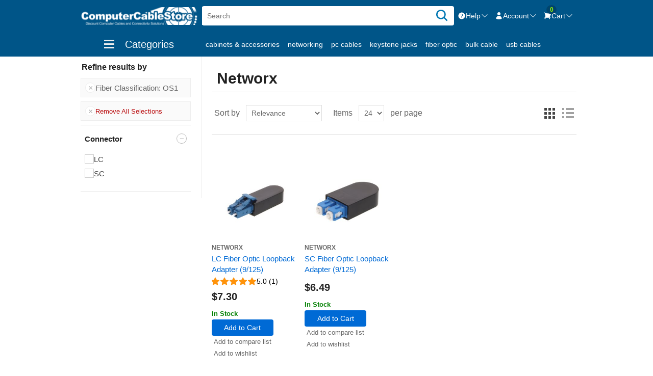

--- FILE ---
content_type: text/html; charset=utf-8
request_url: https://www.computercablestore.com/networx?specs=2756
body_size: 7750
content:

<!DOCTYPE html>
<html     lang="en"
>
<head>
    <title> OS1Networx | Computer Cable Store</title>
    <meta http-equiv="Content-type" content="text/html;charset=UTF-8" />
    <meta name="description" content="View, sort and filter all Networx products." />
    <meta name="keywords" content="" />
    <meta name="viewport" content="width=device-width, initial-scale=1" />
    
    
    
    
    <link href="/bundles/styles/nq2ujmaj6r14udtggjr0conx5-lqx1ho6wfe7fxzeoa1?v=JJUeOaObL01HS9RCYdo0CBVbmBRudsCiIv-qnFBf5ZU1" rel="stylesheet"/>


    <script src="/bundles/scripts/rwjt0a7pxct9tzsjspunnmq2hz-jmyn_0nc5-0xz2hs1?v=nVM9xQ_cJCvb8dNPyWzjHNEZhZndEs52FcJTM2eWNjk1"></script>


    <link rel="canonical" href="https://www.computercablestore.com/networx" />

    <link href="https://www.computercablestore.com/news/rss/1" rel="alternate" type="application/rss+xml" title="Computer Cable Store: News" />
    
    
<link rel="shortcut icon" href="https://www.computercablestore.com/themes/ComputerCableStore/content/images/favicon.ico" />
    <link rel="preconnect" href="https://www.googletagmanager.com" />
<link rel="preconnect" href="https://www.google-analytics.com" />
<script>window.dataLayer = window.dataLayer || [];
function gtag(){dataLayer.push(arguments);}
</script>
<script>// wait_for_update ignored in GA4, originally 1500ms
gtag('consent','default',{"ad_storage":"denied","analytics_storage":"denied","functionality_storage":"denied","personalization_storage":"denied","security_storage":"granted","ad_user_data":"denied","ad_personalization":"denied"});</script>
<script>gtag('consent','update',{"ad_storage":"granted","analytics_storage":"granted","functionality_storage":"granted","personalization_storage":"granted","security_storage":"granted","ad_user_data":"granted","ad_personalization":"granted"});</script>
<script>(function(w,d,s,l,i){
  w[l]=w[l]||[];
  w[l].push({'gtm.start':new Date().getTime(),event:'gtm.js'});
  var f=d.getElementsByTagName(s)[0],j=d.createElement(s);
  var dl=l!='dataLayer'?'&l='+l:'';
  j.async=true;
  j.defer=true;
  j.src='https://www.googletagmanager.com/gtm.js?id='+i+dl;
  f.parentNode.insertBefore(j,f);
})(window,document,'script','dataLayer','GTM-7VJG');
</script>
<script>dataLayer.push({"user_id":"88c8e465-6f44-4bac-9b89-d8e887ab7d0c"});</script>


</head>
<body>
    
<!-- Google Tag Manager (noscript) -->
<noscript>
  <iframe src="https://www.googletagmanager.com/ns.html?id=GTM-7VJG"
          height="0" width="0" style="display:none;visibility:hidden"></iframe>
</noscript>
<!-- End Google Tag Manager (noscript) -->



<div class="ajax-loading-block-window" style="display: none">
</div>
<div id="dialog-notifications-success" title="Notification" style="display:none;">
</div>
<div id="dialog-notifications-error" title="Error" style="display:none;">
</div>
<div id="bar-notification" class="bar-notification">
    <span class="close" title="Close">&nbsp;</span>
</div>




<!--[if lte IE 7]>
    <div style="clear:both;height:59px;text-align:center;position:relative;">
        <a href="http://www.microsoft.com/windows/internet-explorer/default.aspx" target="_blank">
            <img src="/Themes/ComputerCableStore/Content/images/ie_warning.jpg" height="42" width="820" alt="You are using an outdated browser. For a faster, safer browsing experience, upgrade for free today." />
        </a>
    </div>
<![endif]-->


<div class="master-wrapper-page" id="master-wrapper-page">
    

<div class="master-wrapper-head">
    
    <div class="header">
        
        <div class="header-upper">
            
<div class="header-logo">
    <a href="/">
        <span class="logo-alt">Computer Cable Store</span>
    </a>
</div>
            <div class="search-box store-search-box">
                


<form action="/search" id="small-search-box-form" method="get">    <input type="text" class="search-box-text" id="small-searchterms" autocomplete="off" name="q" placeholder="Search" />
    <button type="submit" class="button-1 search-box-button" aria-label="Search" value="Search">
        <svg width="26" height="26">
            <use href="/Themes/ComputerCableStore/Content/images/svgs/icons.svg#magnifying-glass-outline" />
        </svg>
    </button>
        <script>
            $("#small-search-box-form").submit(function(event) {
                if ($("#small-searchterms").val() == "") {
                    alert('Please enter some search keyword');
                    $("#small-searchterms").focus();
                    event.preventDefault();
                }
            });
        </script>
        
            <script>
            // Ensure htmlEncode is available
            function htmlEncode(value) {
                return $('<div/>').text(value).html();
            }

            $(document).ready(function () {
                $('#small-searchterms').autocomplete({
                    delay: 700,
                    minLength: 3,
                    source: '/SearchAutoComplete',
                    position: {
                        my: 'left+0 top-1'
                    },
                    appendTo: '.search-box',
                    select: function (event, ui) {
                        if (ui.item.type === 'info') {
                            return false;
                        }

                        if (ui.item.type === 'more') {
                            setLocation(ui.item.url);
                            return false;
                        }

                        $('#small-searchterms').val(ui.item.label);
                        setLocation(ui.item.url);
                        return false;
                    },
                    // No more open handler here since it's removed
                })
                .data('ui-autocomplete')._renderItem = function (ul, item) {
                    var t = htmlEncode(item.label);
                    var img = '';

                    var showImages = true;
                    if (showImages && item.pictureurl) {
                        img = '<img src="' + item.pictureurl + '" />';
                    }

                    var temp;
                    if (item.type.toLowerCase() === 'product') {
                        temp = $('<li></li>')
                            .addClass('product')
                            .data('item.autocomplete', item)
                            .append('<a>' + img + '<span>' + t + '</span></a>');
                    } else if (item.type.toLowerCase() === 'category') {
                        temp = $('<li></li>')
                            .addClass('category')
                            .data('item.autocomplete', item)
                            .append('<a>' + img + '<span>' + t + '</span></a>');
                    } else if (item.type.toLowerCase() === 'header') {
                        temp = $('<li></li>')
                            .addClass('title')
                            .data('item.autocomplete', item)
                            .append('<span>' + t + '</span>');
                    } else if (item.type.toLowerCase() === 'viewall') {
                        temp = $('<li></li>')
                            .addClass('viewall')
                            .data('item.autocomplete', item)
                            .append('<a><span>' + t + '</span></a>');
                    } else if (item.type.toLowerCase() === 'info') {
                        temp = $('<li></li>')
                            .addClass('info')
                            .data('item.autocomplete', item)
                            .append('<a><span>' + t + '</span></a>');
                    } else {
                        temp = $('<li></li>')
                            .data('item.autocomplete', item)
                            .append('<a><span>' + t + '</span></a>');
                    }
                    
                    return temp.appendTo(ul);
                };
            });
            </script>
        
</form>
            </div>
            
<div class="header-links">
    <ul>
        

        <!-- Help Menu -->
        <li class="dropdown-toggle">
            <a href="/contactus" aria-haspopup="true" aria-expanded="false" role="menuitem">
                <svg>
                    <use href="/Themes/ComputerCableStore/Content/images/svgs/icons.svg#question-mark-circle-solid" />
                </svg>
                <span class="label">Help</span>
                <svg>
                    <use href="/Themes/ComputerCableStore/Content/images/svgs/icons.svg#chevron-down-solid" />
                </svg>
            </a>
            <ul class="submenu" aria-hidden="true">
                <li>
                    <div class="help-phone">
                        Contact us Mon-Fri 8:30am-5pm EST.
                        <p class="toll-free"><span class="toll-free">800-626-6622</span> </p>
                    </div>
                </li>
                <li><hr /></li>
                <li>
                    <div class="help-contact">
                        <div>
                            <a target="_blank" rel="noopener" href="https://tawk.to/chat/5a37f272bbdfe97b137fc2b9/default" role="menuitem">
                                <svg class="svg-sprite">
                                    <use href="/Themes/ComputerCableStore/Content/images/svgs/icons.svg#chat-bubble-left-right-outline" />
                                </svg>
                                Live Chat
                            </a>
                        </div>
                        <div>
                            <a href="/contactus" role="menuitem">
                                <svg class="svg-sprite">
                                    <use href="/Themes/ComputerCableStore/Content/images/svgs/icons.svg#phone-outline" />
                                </svg>
                                Contact us
                            </a>
                        </div>
                    </div>
                </li>
            </ul>
        </li>

        <!-- Account Menu -->
        <li class="dropdown-toggle">
            <a href="/customer/info" class="ico-account" aria-haspopup="true" aria-expanded="false" role="menuitem">
                <svg>
                    <use href="/Themes/ComputerCableStore/Content/images/svgs/icons.svg#user-solid" />
                </svg>
                <span class="label">Account</span>
                <svg>
                    <use href="/Themes/ComputerCableStore/Content/images/svgs/icons.svg#chevron-down-solid" />
                </svg>
            </a>
            <ul class="submenu" aria-hidden="true">
                                                    <li>
                        <div class="account-account">
                            <a href="/login" class="ico-login button-1" role="menuitem">Sign in</a>
                            <div class="account-create">
                                New Customer <a href="/register" class="ico-register" role="menuitem">Create Account</a>
                            </div>
                        </div>
                    </li>
                    <li class="hr"><hr /></li>
            </ul>
        </li>

        <!-- Shopping Cart -->
            <li id="topcartlink">
                <a href="/cart" class="ico-cart" role="menuitem" aria-haspopup="true" aria-expanded="false">
                    <svg>
                        <use href="/Themes/ComputerCableStore/Content/images/svgs/icons.svg#shopping-cart-solid" />
                    </svg>
                    <span class="cart-qty">0</span>
                    <span class="label">Cart</span>
                    <svg>
                        <use href="/Themes/ComputerCableStore/Content/images/svgs/icons.svg#chevron-down-solid" />
                    </svg>
                </a>
            </li>

        
    </ul>


    <div id="flyout-cart" class="flyout-cart">
    <div class="mini-shopping-cart">
        <div class="count">
You have no items in your shopping cart.        </div>
    </div>
</div>


        <script>
            // Click anywhere to close
            $(document).click(function (e) {
                const $clicked = $(e.target);
                if (!$clicked.closest('.dropdown-toggle').length) {
                    $('.header-links-wrapper .submenu').removeClass('active').attr('aria-hidden', 'true');
                    $('.header-links .dropdown-toggle > a').attr('aria-expanded', 'false');
                }
            });

            $(document).ready(function () {
                // Click to open more menu
                $('.header-links .dropdown-toggle > a').click(function (e) {
                    e.preventDefault();
                    const $parent = $(this).parent();
                    $('.header-links .active').not($parent).removeClass('active').attr('aria-hidden', 'true');
                    const isActive = $parent.toggleClass('active').hasClass('active');
                    $(this).attr('aria-expanded', isActive);
                    $parent.find('.submenu').attr('aria-hidden', !isActive);
                });

                // Mouse out to close
                $('.header-links ul').on('mouseleave', 'li', function () {
                    $(this).removeClass('active');
                    $(this).find('.submenu').attr('aria-hidden', 'true');
                });
            });

            $('.master-wrapper-page').on('mouseenter', '#topcartlink,#flyout-cart', function () {
                $('#flyout-cart').addClass('active').attr('aria-hidden', 'false');
            });

            $('.master-wrapper-page').on('mouseleave', '#topcartlink,#flyout-cart', function () {
                $('#flyout-cart').removeClass('active').attr('aria-hidden', 'true');
            });
        </script>
</div>

        </div>
    </div>
    <div class="header-menu">
        <div class="top-nav-wrapper">
            <ul class="top-nav">
                <li class="menu-toggle">
                    <div class="ico-bars">
                        <div class="bar1"></div>
                        <div class="bar2"></div>
                        <div class="bar3"></div>
                    </div>
                    <span class="label">Categories</span>
                </li>
                        <li>
            <a href="/Cabinets-Accessories-224" title="Show products in category Cabinets &amp; Accessories">
                Cabinets &amp; Accessories
            </a>
        </li>
        <li>
            <a href="/Networking-2" title="Show products in category Networking">
                Networking
            </a>
        </li>
        <li>
            <a href="/PC-Cables-4" title="Show products in category PC Cables">
                PC Cables
            </a>
        </li>
        <li>
            <a href="/Keystone-Jacks-22" title="Show products in category Keystone Jacks">
                Keystone Jacks
            </a>
        </li>
        <li>
            <a href="/Fiber-Optic-9" title="Show products in category Fiber Optic">
                Fiber Optic
            </a>
        </li>
        <li>
            <a href="/Bulk-Cable-1" title="Show products in category Bulk Cable">
                Bulk Cable
            </a>
        </li>
        <li>
            <a href="/USB-Cables-92" title="Show products in category USB Cables">
                USB Cables
            </a>
        </li>

                <li><a href="/manufacturer/all">shop by brand</a></li>
                <li><a class="savings" href="/sale">shop by savings</a></li>
                <li><a href="/newproducts">New products</a></li>
            </ul>
        </div>
        
        <div class="top-menu-wrapper">
            <div id="topmenu-loading" data-url="/MiscModsCatalog/TopMenu"></div>
        </div>
        <script>
            $(document).ready(function () {
                // menu toggle
                $('.menu-toggle').click(function () {
                    if ($('#topmenu-loading').length) {
                        var $this = $('#topmenu-loading');
                        $.ajax({
                            cache: false,
                            type: 'POST',
                            url: $this.data("url"),
                            data: {},
                            success: function (data) {
                                if (data.error) {
                                    targetDiv.html(data.error);
                                }
                                if (data.html) {
                                    $this.hide().parent().replaceWith(data.html).removeAttr("id").fadeIn();
                                    // set active for for menu item/list items for desktop only
                                    if ($(window).width() > 999) {
                                        $('.menu-list li:first, .menu-options li:first').toggleClass('active');
                                    }
                                }
                            },
                            error: function (xhr, ajaxOptions, thrownError) {
                                /*$this.html('<div id="topmenu-loading" class="please-wait">error loading menu</div>');*/
                            }
                        });

                        // set fixed for mobil menu/menu overlay
                        $('body').toggleClass('fixed');

                        //set active on header and first link
                        $('.header-menu').toggleClass('active');

                        // set active for for menu item/list items for desktop only
                        if ($(window).width() > 999) {
                            $('.menu-list li:first, .menu-options li:first').toggleClass('active');
                        }
                    }
                });
            });
        </script>
    </div>


</div>

    <script>
        AjaxCart.init(false, '.header-links .cart-qty', '.header-links .wishlist-qty', '#flyout-cart');
    </script>
    <div class="master-wrapper-content">
        

        <div class="master-column-wrapper">
            

<div class="side-2">

    <div class="product-filters">
        
        
    <div class="block product-filter product-spec-filter">
        <div class="title">
            <strong>Refine results by</strong>
        </div>
        <div class="filter-content listbox">
                <div class="filtered-items">
                    <ul>
                            <li class="item">
                                <a href="https://www.computercablestore.com/networx">Fiber Classification: OS1</a>
                            </li>
                        <li class="item remove-filter">
                            <a href="https://www.computercablestore.com/networx">Remove All Selections</a>
                        </li>
                    </ul>
                </div>
            
                <div class="available-items">
                        <div class="block ">
                            <div class="title">
                                <strong>Connector</strong>
                            </div>
                            <div class="listbox" style="display: block">
                                <ul class="group product-spec-group list">
                                        <li class="item">
                                            <a href="https://www.computercablestore.com/networx?specs=2756,40">LC</a>
                                        </li>
                                        <li class="item">
                                            <a href="https://www.computercablestore.com/networx?specs=2756,66">SC</a>
                                        </li>
                                </ul>
                            </div>
                        </div>
                </div>
        </div>
    </div>
    <script>
        $(document).ready(function () {
            var maxCount = 6;
            $(function () {
                let list = $(".product-spec-group").filter(function () {
                    return $(this).find("li").length > (maxCount + 1);
                });
                list.find('li:gt(' + (maxCount - 1) + ')').addClass('tog').hide().end().append(
                    $('<li class="show-more-btn" role="button">Show More +</li>').click(function () {
                        $(this).siblings('.tog').slideToggle();
                        if ($(this).hasClass('all')) {
                            $(this).text('Show More +');
                            $(this).removeClass('all');
                        } else {
                            $(this).text('Show Less -');
                            $(this).addClass('all');
                        }
                    }));
            });
        });

        // mobile
        $(document).ready(function () {
            // menu toggle
            $('.show-filters').click(function () {
                // set fixed for mobil menu/menu overlay
                $('body').toggleClass('fixed');

                //set active on header and first link
                $('.available-items').toggleClass('active');
            });
        });
    </script>
    </div>
    
</div>
<div class="center-2">
    
    
<div class="page manufacturer-page">
    <div class="page-title">
        <h1>Networx</h1>
    </div>
    <div class="page-body">
        
        
        

        

<div class="product-selectors">
    
        <div class="product-viewmode">
            <span>View as</span>
                <a class="viewmode-icon grid selected" href="https://www.computercablestore.com/networx?specs=2756&amp;viewmode=grid" title="Grid">Grid</a>
                <a class="viewmode-icon list " href="https://www.computercablestore.com/networx?specs=2756&amp;viewmode=list" title="List">List</a>
        </div>
            <div class="product-sorting">
            <span>Sort by</span>
            <select id="products-orderby" name="products-orderby" onchange="setLocation(this.value);"><option selected="selected" value="https://www.computercablestore.com/networx?specs=2756&amp;orderby=0">Relevance</option>
<option value="https://www.computercablestore.com/networx?specs=2756&amp;orderby=5">Name: A to Z</option>
<option value="https://www.computercablestore.com/networx?specs=2756&amp;orderby=6">Name: Z to A</option>
<option value="https://www.computercablestore.com/networx?specs=2756&amp;orderby=10">Price: Low to High</option>
<option value="https://www.computercablestore.com/networx?specs=2756&amp;orderby=11">Price: High to Low</option>
<option value="https://www.computercablestore.com/networx?specs=2756&amp;orderby=15">Newest</option>
</select>
        </div>
            <div class="product-page-size">
            <span>Items</span>
            <select id="products-pagesize" name="products-pagesize" onchange="setLocation(this.value);"><option value="https://www.computercablestore.com/networx?specs=2756&amp;pagesize=12">12</option>
<option selected="selected" value="https://www.computercablestore.com/networx?specs=2756&amp;pagesize=24">24</option>
<option value="https://www.computercablestore.com/networx?specs=2756&amp;pagesize=48">48</option>
</select>
            <span>per page</span>
        </div>
</div>        
        
        

            <div class="product-grid">
                <div class="item-grid">
                        <div class="item-box">
                            
<div class="product-item" data-productid="2214">
    <div class="flags">
                    </div>
    <div class="picture">
        <a href="/lc-fiber-optic-loopback-adapter-9125" title="Show details for LC Fiber Optic Loopback Adapter (9/125)">

            <img alt="Picture of LC Fiber Optic Loopback Adapter (9/125)"
                 title="Show details for LC Fiber Optic Loopback Adapter (9/125)"
                 src="https://www.computercablestore.com/content/images/thumbs/002/0020704_lc-fiber-optic-loopback-adapter-9125_285.jpeg"
                   class="hover-swap" data-hover-src="https://www.computercablestore.com/content/images/thumbs/002/0020705_lc-fiber-optic-loopback-adapter-9125_285.jpeg"                     />
        </a>
    </div>
    <div class="details">
            <span class="manufacturer">
                Networx
            </span>
        <h2 class="product-title">
            <a href="/lc-fiber-optic-loopback-adapter-9125" title="LC Fiber Optic Loopback Adapter (9/125)">
                LC Fiber Optic Loopback Adapter (9/125)
            </a>
        </h2>
        <div class="description">
            Networx&reg; Fiber Optic Loopback Cables provide a return signal for fiber optic equipment which can be used for testing purposes and isolating any network issues.
        </div>
            <div class="product-fa-rating-box">
                <div class="rating" role="img" aria-label="5.0 out of 5 stars" title="Rated 5.0/5 based on 1 Reviews">
                    <div class="back-stars">
                        <div class="front-stars" style="width:100%"></div>
                    </div>
                </div>

                <div class="rating-info">
                    <span class="review-count">5.0 (1)</span>
                </div>
            </div>
        <div class="add-info">
            <div class="prices">
                <div class="price actual-price">$7.30</div>
                
            </div>
                <div class="stock-status">In stock</div>
                            <div class="buttons">
                        <input type="button" value="Add to Cart" class="button-2 product-box-add-to-cart-button" onclick="AjaxCart.addproducttocart_catalog('/addproducttocart/catalog/2214/1/1');return false;" />
                                            <input type="button" value="Add to compare list" title="Add to compare list" class="button-2 add-to-compare-list-button" onclick="AjaxCart.addproducttocomparelist('/compareproducts/add/2214');return false;" />
                                            <input type="button" value="Add to wishlist" title="Add to wishlist" class="button-2 add-to-wishlist-button" onclick="AjaxCart.addproducttocart_catalog('/addproducttocart/catalog/2214/2/1');return false;" />
                </div>
        </div>
    </div>
</div>

                        </div>
                        <div class="item-box">
                            
<div class="product-item" data-productid="2282">
    <div class="flags">
                    </div>
    <div class="picture">
        <a href="/sc-fiber-optic-loopback-adapter-9125" title="Show details for SC Fiber Optic Loopback Adapter (9/125)">

            <img alt="Picture of SC Fiber Optic Loopback Adapter (9/125)"
                 title="Show details for SC Fiber Optic Loopback Adapter (9/125)"
                 src="https://www.computercablestore.com/content/images/thumbs/002/0020754_sc-fiber-optic-loopback-adapter-9125_285.jpeg"
                   class="hover-swap" data-hover-src="https://www.computercablestore.com/content/images/thumbs/002/0020755_sc-fiber-optic-loopback-adapter-9125_285.jpeg"                     />
        </a>
    </div>
    <div class="details">
            <span class="manufacturer">
                Networx
            </span>
        <h2 class="product-title">
            <a href="/sc-fiber-optic-loopback-adapter-9125" title="SC Fiber Optic Loopback Adapter (9/125)">
                SC Fiber Optic Loopback Adapter (9/125)
            </a>
        </h2>
        <div class="description">
            Networx&reg; Fiber Optic Loopback Cables provide a return signal for fiber optic equipment which can be used for testing purposes and isolating any network issues.
        </div>
        <div class="add-info">
            <div class="prices">
                <div class="price actual-price">$6.49</div>
                
            </div>
                <div class="stock-status">In stock</div>
                            <div class="buttons">
                        <input type="button" value="Add to Cart" class="button-2 product-box-add-to-cart-button" onclick="AjaxCart.addproducttocart_catalog('/addproducttocart/catalog/2282/1/1');return false;" />
                                            <input type="button" value="Add to compare list" title="Add to compare list" class="button-2 add-to-compare-list-button" onclick="AjaxCart.addproducttocomparelist('/compareproducts/add/2282');return false;" />
                                            <input type="button" value="Add to wishlist" title="Add to wishlist" class="button-2 add-to-wishlist-button" onclick="AjaxCart.addproducttocart_catalog('/addproducttocart/catalog/2282/2/1');return false;" />
                </div>
        </div>
    </div>
</div>

                        </div>
                </div>
            </div>
        
        

        
    </div>
</div>

    
</div>

        </div>
        
    </div>
    <div class="footer">
    <div class="footer-totop">
        <a class="totop" href="#master-wrapper-page">Back to top</a>
    </div>
    <div class="footer-upper">
        <div class="footer-block information">
            <div class="title">
                <strong>Information</strong>
            </div>
            <ul class="list">
                <li><a href="/search">Search</a></li>
                <li><a href="/about-us">About Us</a></li>
                    <li><a href="/news">News</a></li>
                                    <li><a href="/how-to-ensure-your-orders-are-tax-exempt-at-computercablestore">Tax Exemption</a></li>
                                    <li><a href="/newproducts">New products</a></li>
                                    <li><a href="/sitemap">Sitemap</a></li>
                            </ul>
        </div>
        <div class="footer-block customer-service">
            <div class="title">
                <strong>Contact</strong>
            </div>
            <ul class="list">
                <li><a href="/contactus">Contact us</a></li>
                    <li><a href="/conditions-of-use">Conditions of use</a></li>
                    <li><a href="/privacy-policy">Privacy policy</a></li>
                    <li><a href="/shipping-returns">Shipping &amp; Returns</a></li>
                <li><a href="/conditions-of-use">Returns & Replacements</a></li>
            </ul>
        </div>
        <div class="footer-block my-account">
            <div class="title">
                <strong>Account</strong>
            </div>
            <ul class="list">
                <li><a href="/customer/info">Account</a></li>
                    <li><a href="/cart">Cart</a></li>
                                    <li><a href="/wishlist">Wishlist</a></li>
                                                                    <li><a href="/recentlyviewedproducts">Recently Viewed</a></li>
                                    <li><a href="/compareproducts">Compare products</a></li>
            </ul>
        </div>
        <div class="footer-block follow-us">
            <div class="social">
                <div class="title">
                    <strong>Follow us</strong>
                </div>
                <ul class="networks">
                        <li class="facebook">
                            <a href="https://www.facebook.com/ComputerCableStore" target="_blank" rel="noopener">
                                <svg aria-hidden="true">
                                    <use href="/Themes/ComputerCableStore/Content/images/svgs/icons-social.svg#bi-facebook" />
                                </svg>
                                Facebook
                            </a>
                        </li>
                                            <li class="twitter">
                            <a href="https://twitter.com/computercable" target="_blank" rel="noopener">
                                <svg aria-hidden="true">
                                    <use href="/Themes/ComputerCableStore/Content/images/svgs/icons-social.svg#bi-twitter-x" />
                                </svg>
                                Twitter
                            </a>
                        </li>
                                            <li class="rss">
                            <a href="/news/rss/1">
                                <svg aria-hidden="true">
                                    <use href="/Themes/ComputerCableStore/Content/images/svgs/icons-social.svg#bi-rss" />
                                </svg>
                                RSS
                            </a>
                        </li>
                                            <li class="youtube">
                            <a href="https://www.youtube.com/computercablestore" target="_blank" rel="noopener">
                                <svg aria-hidden="true">
                                    <use href="/Themes/ComputerCableStore/Content/images/svgs/icons-social.svg#bi-youtube" />
                                </svg>
                                YouTube
                            </a>
                        </li>
                </ul>
            </div>
        </div>
    </div>
    

<div class="footer-wrapper">
    <div class="footer-lower">
        <div class="footer-info">
            <span class="footer-disclaimer">Copyright &copy; 2026 Computer Cable Store. All rights reserved.</span>
        </div>
        
    </div>
</div>
    



    <!-- Lazy-load Tawk.to when user scrolls near the bottom -->
<script type="text/javascript">
    (function () {
        var tawkLoaded = false;

        function loadTawkScript() {
            if (tawkLoaded) return;
            tawkLoaded = true;

            var Tawk_API = Tawk_API || {}, Tawk_LoadStart = new Date();
            var s1 = document.createElement("script");
            s1.async = true;
            s1.src = 'https://embed.tawk.to/5a37f272bbdfe97b137fc2b9/default';
            s1.charset = 'UTF-8';
            s1.setAttribute('crossorigin', '*');

            // Insert before first script tag
            var s0 = document.getElementsByTagName("script")[0];
            s0.parentNode.insertBefore(s1, s0);
        }

        function checkScrollPosition() {
            var scrollTop = window.scrollY || window.pageYOffset;
            var windowHeight = window.innerHeight;
            var docHeight = document.documentElement.scrollHeight;

            var scrolledRatio = (scrollTop + windowHeight) / docHeight;

            if (scrolledRatio > 0.5) {
                loadTawkScript();
                window.removeEventListener('scroll', checkScrollPosition);
            }
        }

        window.addEventListener('scroll', checkScrollPosition);
    })();
</script>

</div>
<script>
    $(document).ready(function () {
        $('.block .title').click(function () {
            $(this).parent('.block').toggleClass('min');

            var e = window, a = 'inner';
            if (!('innerWidth' in window)) {
                a = 'client';
                e = document.documentElement || document.body;
            }
            var result = { width: e[a + 'Width'], height: e[a + 'Height'] };
            if (result.width < 1001) {
                $(this).siblings('.listbox').slideToggle('slow');
            }
        });
    });
</script>
<script>
    $('a.totop[href*="#"]').on('click', function (e) {
        e.preventDefault();

        $('html, body').animate({
            scrollTop: $($(this).attr('href')).offset().top
        }, 750, 'linear');
    });
</script>
<!-- Google tag (gtag.js) -->
<script async src="https://www.googletagmanager.com/gtag/js?id=AW-1071834311"></script>
<script>
    window.dataLayer = window.dataLayer || [];

    function gtag() { dataLayer.push(arguments); }

    gtag('js', new Date());

    gtag('config', 'AW-1071834311');
</script>


</div>

<script data-siteid="k5RZY1xK" src="https://api.cartstack.com/js/customer-tracking/www.computercablestore.com_256d253387d852aab9716b15a88049e4.js" type="text/javascript"></script>


    
    
<script>(function(){function c(){var b=a.contentDocument||a.contentWindow.document;if(b){var d=b.createElement('script');d.innerHTML="window.__CF$cv$params={r:'9c147cf90a3a610f',t:'MTc2ODk3NDE0NQ=='};var a=document.createElement('script');a.src='/cdn-cgi/challenge-platform/scripts/jsd/main.js';document.getElementsByTagName('head')[0].appendChild(a);";b.getElementsByTagName('head')[0].appendChild(d)}}if(document.body){var a=document.createElement('iframe');a.height=1;a.width=1;a.style.position='absolute';a.style.top=0;a.style.left=0;a.style.border='none';a.style.visibility='hidden';document.body.appendChild(a);if('loading'!==document.readyState)c();else if(window.addEventListener)document.addEventListener('DOMContentLoaded',c);else{var e=document.onreadystatechange||function(){};document.onreadystatechange=function(b){e(b);'loading'!==document.readyState&&(document.onreadystatechange=e,c())}}}})();</script></body>
</html>


--- FILE ---
content_type: image/svg+xml
request_url: https://www.computercablestore.com/Themes/ComputerCableStore/Content/images/svgs/icons.svg
body_size: 6427
content:
﻿<svg xmlns="http://www.w3.org/2000/svg" xmlns:xlink="http://www.w3.org/1999/xlink">
	<defs>
		<symbol id="question-mark-circle-solid" viewBox="0 0 24 24" fill="currentColor">
			<title>Question Mark Circle Solid</title>
			<path class="icon-path" fill-rule="evenodd" d="M2.25 12c0-5.385 4.365-9.75 9.75-9.75s9.75 4.365 9.75 9.75-4.365 9.75-9.75 9.75S2.25 17.385 2.25 12Zm11.378-3.917c-.89-.777-2.366-.777-3.255 0a.75.75 0 0 1-.988-1.129c1.454-1.272 3.776-1.272 5.23 0 1.513 1.324 1.513 3.518 0 4.842a3.75 3.75 0 0 1-.837.552c-.676.328-1.028.774-1.028 1.152v.75a.75.75 0 0 1-1.5 0v-.75c0-1.279 1.06-2.107 1.875-2.502.182-.088.351-.199.503-.331.83-.727.83-1.857 0-2.584ZM12 18a.75.75 0 1 0 0-1.5.75.75 0 0 0 0 1.5Z" clip-rule="evenodd" />
		</symbol>
		<symbol id="user-solid" viewBox="0 0 24 24" fill="currentColor">
			<title>User Solid</title>
			<path class="icon-path" fill-rule="evenodd" d="M7.5 6a4.5 4.5 0 1 1 9 0 4.5 4.5 0 0 1-9 0ZM3.751 20.105a8.25 8.25 0 0 1 16.498 0 .75.75 0 0 1-.437.695A18.683 18.683 0 0 1 12 22.5c-2.786 0-5.433-.608-7.812-1.7a.75.75 0 0 1-.437-.695Z" clip-rule="evenodd" />
		</symbol>
		<symbol id="cog-6-tooth-solid" viewBox="0 0 24 24" fill="currentColor">
			<title>Cog 6 Tooth Solid</title>
			<path class="icon-path" fill-rule="evenodd" d="M11.078 2.25c-.917 0-1.699.663-1.85 1.567L9.05 4.889c-.02.12-.115.26-.297.348a7.493 7.493 0 0 0-.986.57c-.166.115-.334.126-.45.083L6.3 5.508a1.875 1.875 0 0 0-2.282.819l-.922 1.597a1.875 1.875 0 0 0 .432 2.385l.84.692c.095.078.17.229.154.43a7.598 7.598 0 0 0 0 1.139c.015.2-.059.352-.153.43l-.841.692a1.875 1.875 0 0 0-.432 2.385l.922 1.597a1.875 1.875 0 0 0 2.282.818l1.019-.382c.115-.043.283-.031.45.082.312.214.641.405.985.57.182.088.277.228.297.35l.178 1.071c.151.904.933 1.567 1.85 1.567h1.844c.916 0 1.699-.663 1.85-1.567l.178-1.072c.02-.12.114-.26.297-.349.344-.165.673-.356.985-.57.167-.114.335-.125.45-.082l1.02.382a1.875 1.875 0 0 0 2.28-.819l.923-1.597a1.875 1.875 0 0 0-.432-2.385l-.84-.692c-.095-.078-.17-.229-.154-.43a7.614 7.614 0 0 0 0-1.139c-.016-.2.059-.352.153-.43l.84-.692c.708-.582.891-1.59.433-2.385l-.922-1.597a1.875 1.875 0 0 0-2.282-.818l-1.02.382c-.114.043-.282.031-.449-.083a7.49 7.49 0 0 0-.985-.57c-.183-.087-.277-.227-.297-.348l-.179-1.072a1.875 1.875 0 0 0-1.85-1.567h-1.843ZM12 15.75a3.75 3.75 0 1 0 0-7.5 3.75 3.75 0 0 0 0 7.5Z" clip-rule="evenodd" />
		</symbol>
		<symbol id="shopping-cart-solid" viewBox="0 0 24 24" fill="currentColor">
			<title>Shopping Cart Solid</title>
			<path class="icon-path" fill-rule="evenodd" d="M2.25 2.25a.75.75 0 0 0 0 1.5h1.386c.17 0 .318.114.362.278l2.558 9.592a3.752 3.752 0 0 0-2.806 3.63c0 .414.336.75.75.75h15.75a.75.75 0 0 0 0-1.5H5.378A2.25 2.25 0 0 1 7.5 15h11.218a.75.75 0 0 0 .674-.421 60.358 60.358 0 0 0 2.96-7.228.75.75 0 0 0-.525-.965A60.864 60.864 0 0 0 5.68 4.509l-.232-.867A1.875 1.875 0 0 0 3.636 2.25H2.25ZM3.75 20.25a1.5 1.5 0 1 1 3 0 1.5 1.5 0 0 1-3 0ZM16.5 20.25a1.5 1.5 0 1 1 3 0 1.5 1.5 0 0 1-3 0Z" />
		</symbol>
		<symbol id="chevron-down-solid" viewBox="0 0 24 24" fill="currentColor">
			<title>Chevron Down Solid</title>
			<path class="icon-path" fill-rule="evenodd" d="M12.53 16.28a.75.75 0 0 1-1.06 0l-7.5-7.5a.75.75 0 0 1 1.06-1.06L12 14.69l6.97-6.97a.75.75 0 1 1 1.06 1.06l-7.5 7.5Z" clip-rule="evenodd" />
		</symbol>
		<symbol id="magnifying-glass-outline" fill="none" viewBox="0 0 24 24" stroke-width="2.5" stroke="currentColor">
			<title>Magnifying Glass Outline</title>
			<path class="icon-path" stroke-linecap="round" stroke-linejoin="round" d="m21 21-5.197-5.197m0 0A7.5 7.5 0 1 0 5.196 5.196a7.5 7.5 0 0 0 10.607 10.607Z" />
		</symbol>
		<symbol id="chat-bubble-left-right-outline" fill="none" viewBox="0 0 24 24" stroke-width="1.5" stroke="currentColor">
			<title>Chat Bubble Left Right OutLine</title>
			<path stroke-linecap="round" stroke-linejoin="round" d="M20.25 8.511c.884.284 1.5 1.128 1.5 2.097v4.286c0 1.136-.847 2.1-1.98 2.193-.34.027-.68.052-1.02.072v3.091l-3-3c-1.354 0-2.694-.055-4.02-.163a2.115 2.115 0 0 1-.825-.242m9.345-8.334a2.126 2.126 0 0 0-.476-.095 48.64 48.64 0 0 0-8.048 0c-1.131.094-1.976 1.057-1.976 2.192v4.286c0 .837.46 1.58 1.155 1.951m9.345-8.334V6.637c0-1.621-1.152-3.026-2.76-3.235A48.455 48.455 0 0 0 11.25 3c-2.115 0-4.198.137-6.24.402-1.608.209-2.76 1.614-2.76 3.235v6.226c0 1.621 1.152 3.026 2.76 3.235.577.075 1.157.14 1.74.194V21l4.155-4.155" />
		</symbol>
		<symbol id="phone-outline" fill="none" viewBox="0 0 24 24" stroke-width="1.5" stroke="currentColor">
			<title>Phone OutLine</title>
			<path stroke-linecap="round" stroke-linejoin="round" d="M2.25 6.75c0 8.284 6.716 15 15 15h2.25a2.25 2.25 0 0 0 2.25-2.25v-1.372c0-.516-.351-.966-.852-1.091l-4.423-1.106c-.44-.11-.902.055-1.173.417l-.97 1.293c-.282.376-.769.542-1.21.38a12.035 12.035 0 0 1-7.143-7.143c-.162-.441.004-.928.38-1.21l1.293-.97c.363-.271.527-.734.417-1.173L6.963 3.102a1.125 1.125 0 0 0-1.091-.852H4.5A2.25 2.25 0 0 0 2.25 4.5v2.25Z" />
		</symbol>
		<symbol id="check-circle-solid" viewBox="0 0 24 24" fill="currentColor">
			<title>Check Circle Solid</title>
			<path class="icon-path" fill-rule="evenodd" d="M2.25 12c0-5.385 4.365-9.75 9.75-9.75s9.75 4.365 9.75 9.75-4.365 9.75-9.75 9.75S2.25 17.385 2.25 12Zm13.36-1.814a.75.75 0 1 0-1.22-.872l-3.236 4.53L9.53 12.22a.75.75 0 0 0-1.06 1.06l2.25 2.25a.75.75 0 0 0 1.14-.094l3.75-5.25Z" clip-rule="evenodd" />
		</symbol>
		<symbol id="bi-cart-fill" viewBox="0 0 16 16" fill="currentColor">
			<title>bi cart fill</title>
			<path class="icon-path" fill-rule="evenodd" d="M0 1.5A.5.5 0 0 1 .5 1H2a.5.5 0 0 1 .485.379L2.89 3H14.5a.5.5 0 0 1 .491.592l-1.5 8A.5.5 0 0 1 13 12H4a.5.5 0 0 1-.491-.408L2.01 3.607 1.61 2H.5a.5.5 0 0 1-.5-.5M5 12a2 2 0 1 0 0 4 2 2 0 0 0 0-4m7 0a2 2 0 1 0 0 4 2 2 0 0 0 0-4m-7 1a1 1 0 1 1 0 2 1 1 0 0 1 0-2m7 0a1 1 0 1 1 0 2 1 1 0 0 1 0-2"/>
		</symbol>
		<symbol id="bi-info-circle-fill" viewBox="0 0 16 16" fill="currentColor">
			<title>bi info circle fill</title>
			<path class="icon-path" fill-rule="evenodd" d="M8 16A8 8 0 1 0 8 0a8 8 0 0 0 0 16m.93-9.412-1 4.705c-.07.34.029.533.304.533.194 0 .487-.07.686-.246l-.088.416c-.287.346-.92.598-1.465.598-.703 0-1.002-.422-.808-1.319l.738-3.468c.064-.293.006-.399-.287-.47l-.451-.081.082-.381 2.29-.287zM8 5.5a1 1 0 1 1 0-2 1 1 0 0 1 0 2"/>
		</symbol>
		<symbol id="bi-info-circle" viewBox="0 0 16 16" fill="currentColor">
			<title>bi info circle</title>
				<path class="icon-path" d="M8 15A7 7 0 1 1 8 1a7 7 0 0 1 0 14m0 1A8 8 0 1 0 8 0a8 8 0 0 0 0 16"/>
				<path class="icon-path" d="m8.93 6.588-2.29.287-.082.38.45.083c.294.07.352.176.288.469l-.738 3.468c-.194.897.105 1.319.808 1.319.545 0 1.178-.252 1.465-.598l.088-.416c-.2.176-.492.246-.686.246-.275 0-.375-.193-.304-.533zM9 4.5a1 1 0 1 1-2 0 1 1 0 0 1 2 0"/>
		</symbol>
	</defs>
</svg>



